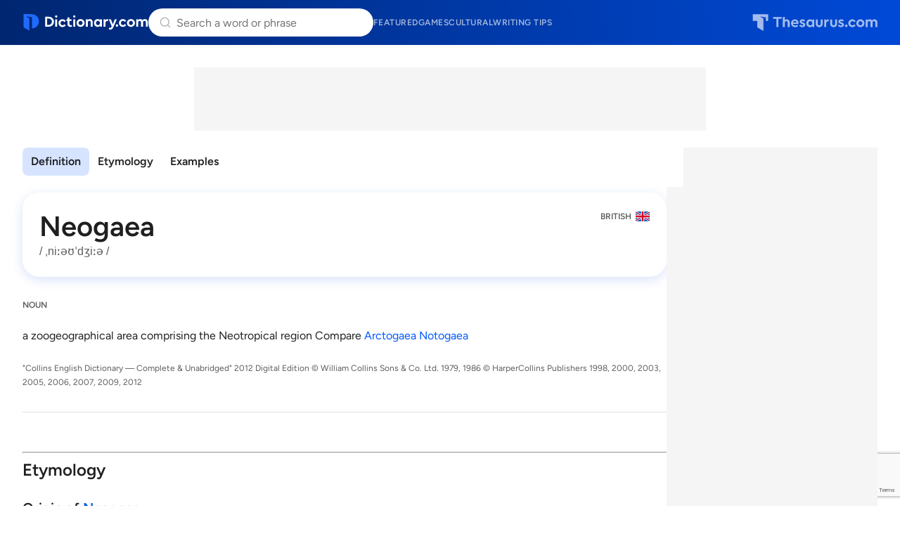

--- FILE ---
content_type: text/html; charset=utf-8
request_url: https://www.google.com/recaptcha/api2/anchor?ar=1&k=6Lf7JnQrAAAAAPHGrpyhBScGaodHXsKHUOnRDX5a&co=aHR0cHM6Ly93d3cuZGljdGlvbmFyeS5jb206NDQz&hl=en&v=PoyoqOPhxBO7pBk68S4YbpHZ&size=invisible&anchor-ms=20000&execute-ms=30000&cb=bpp8xfn42utw
body_size: 48760
content:
<!DOCTYPE HTML><html dir="ltr" lang="en"><head><meta http-equiv="Content-Type" content="text/html; charset=UTF-8">
<meta http-equiv="X-UA-Compatible" content="IE=edge">
<title>reCAPTCHA</title>
<style type="text/css">
/* cyrillic-ext */
@font-face {
  font-family: 'Roboto';
  font-style: normal;
  font-weight: 400;
  font-stretch: 100%;
  src: url(//fonts.gstatic.com/s/roboto/v48/KFO7CnqEu92Fr1ME7kSn66aGLdTylUAMa3GUBHMdazTgWw.woff2) format('woff2');
  unicode-range: U+0460-052F, U+1C80-1C8A, U+20B4, U+2DE0-2DFF, U+A640-A69F, U+FE2E-FE2F;
}
/* cyrillic */
@font-face {
  font-family: 'Roboto';
  font-style: normal;
  font-weight: 400;
  font-stretch: 100%;
  src: url(//fonts.gstatic.com/s/roboto/v48/KFO7CnqEu92Fr1ME7kSn66aGLdTylUAMa3iUBHMdazTgWw.woff2) format('woff2');
  unicode-range: U+0301, U+0400-045F, U+0490-0491, U+04B0-04B1, U+2116;
}
/* greek-ext */
@font-face {
  font-family: 'Roboto';
  font-style: normal;
  font-weight: 400;
  font-stretch: 100%;
  src: url(//fonts.gstatic.com/s/roboto/v48/KFO7CnqEu92Fr1ME7kSn66aGLdTylUAMa3CUBHMdazTgWw.woff2) format('woff2');
  unicode-range: U+1F00-1FFF;
}
/* greek */
@font-face {
  font-family: 'Roboto';
  font-style: normal;
  font-weight: 400;
  font-stretch: 100%;
  src: url(//fonts.gstatic.com/s/roboto/v48/KFO7CnqEu92Fr1ME7kSn66aGLdTylUAMa3-UBHMdazTgWw.woff2) format('woff2');
  unicode-range: U+0370-0377, U+037A-037F, U+0384-038A, U+038C, U+038E-03A1, U+03A3-03FF;
}
/* math */
@font-face {
  font-family: 'Roboto';
  font-style: normal;
  font-weight: 400;
  font-stretch: 100%;
  src: url(//fonts.gstatic.com/s/roboto/v48/KFO7CnqEu92Fr1ME7kSn66aGLdTylUAMawCUBHMdazTgWw.woff2) format('woff2');
  unicode-range: U+0302-0303, U+0305, U+0307-0308, U+0310, U+0312, U+0315, U+031A, U+0326-0327, U+032C, U+032F-0330, U+0332-0333, U+0338, U+033A, U+0346, U+034D, U+0391-03A1, U+03A3-03A9, U+03B1-03C9, U+03D1, U+03D5-03D6, U+03F0-03F1, U+03F4-03F5, U+2016-2017, U+2034-2038, U+203C, U+2040, U+2043, U+2047, U+2050, U+2057, U+205F, U+2070-2071, U+2074-208E, U+2090-209C, U+20D0-20DC, U+20E1, U+20E5-20EF, U+2100-2112, U+2114-2115, U+2117-2121, U+2123-214F, U+2190, U+2192, U+2194-21AE, U+21B0-21E5, U+21F1-21F2, U+21F4-2211, U+2213-2214, U+2216-22FF, U+2308-230B, U+2310, U+2319, U+231C-2321, U+2336-237A, U+237C, U+2395, U+239B-23B7, U+23D0, U+23DC-23E1, U+2474-2475, U+25AF, U+25B3, U+25B7, U+25BD, U+25C1, U+25CA, U+25CC, U+25FB, U+266D-266F, U+27C0-27FF, U+2900-2AFF, U+2B0E-2B11, U+2B30-2B4C, U+2BFE, U+3030, U+FF5B, U+FF5D, U+1D400-1D7FF, U+1EE00-1EEFF;
}
/* symbols */
@font-face {
  font-family: 'Roboto';
  font-style: normal;
  font-weight: 400;
  font-stretch: 100%;
  src: url(//fonts.gstatic.com/s/roboto/v48/KFO7CnqEu92Fr1ME7kSn66aGLdTylUAMaxKUBHMdazTgWw.woff2) format('woff2');
  unicode-range: U+0001-000C, U+000E-001F, U+007F-009F, U+20DD-20E0, U+20E2-20E4, U+2150-218F, U+2190, U+2192, U+2194-2199, U+21AF, U+21E6-21F0, U+21F3, U+2218-2219, U+2299, U+22C4-22C6, U+2300-243F, U+2440-244A, U+2460-24FF, U+25A0-27BF, U+2800-28FF, U+2921-2922, U+2981, U+29BF, U+29EB, U+2B00-2BFF, U+4DC0-4DFF, U+FFF9-FFFB, U+10140-1018E, U+10190-1019C, U+101A0, U+101D0-101FD, U+102E0-102FB, U+10E60-10E7E, U+1D2C0-1D2D3, U+1D2E0-1D37F, U+1F000-1F0FF, U+1F100-1F1AD, U+1F1E6-1F1FF, U+1F30D-1F30F, U+1F315, U+1F31C, U+1F31E, U+1F320-1F32C, U+1F336, U+1F378, U+1F37D, U+1F382, U+1F393-1F39F, U+1F3A7-1F3A8, U+1F3AC-1F3AF, U+1F3C2, U+1F3C4-1F3C6, U+1F3CA-1F3CE, U+1F3D4-1F3E0, U+1F3ED, U+1F3F1-1F3F3, U+1F3F5-1F3F7, U+1F408, U+1F415, U+1F41F, U+1F426, U+1F43F, U+1F441-1F442, U+1F444, U+1F446-1F449, U+1F44C-1F44E, U+1F453, U+1F46A, U+1F47D, U+1F4A3, U+1F4B0, U+1F4B3, U+1F4B9, U+1F4BB, U+1F4BF, U+1F4C8-1F4CB, U+1F4D6, U+1F4DA, U+1F4DF, U+1F4E3-1F4E6, U+1F4EA-1F4ED, U+1F4F7, U+1F4F9-1F4FB, U+1F4FD-1F4FE, U+1F503, U+1F507-1F50B, U+1F50D, U+1F512-1F513, U+1F53E-1F54A, U+1F54F-1F5FA, U+1F610, U+1F650-1F67F, U+1F687, U+1F68D, U+1F691, U+1F694, U+1F698, U+1F6AD, U+1F6B2, U+1F6B9-1F6BA, U+1F6BC, U+1F6C6-1F6CF, U+1F6D3-1F6D7, U+1F6E0-1F6EA, U+1F6F0-1F6F3, U+1F6F7-1F6FC, U+1F700-1F7FF, U+1F800-1F80B, U+1F810-1F847, U+1F850-1F859, U+1F860-1F887, U+1F890-1F8AD, U+1F8B0-1F8BB, U+1F8C0-1F8C1, U+1F900-1F90B, U+1F93B, U+1F946, U+1F984, U+1F996, U+1F9E9, U+1FA00-1FA6F, U+1FA70-1FA7C, U+1FA80-1FA89, U+1FA8F-1FAC6, U+1FACE-1FADC, U+1FADF-1FAE9, U+1FAF0-1FAF8, U+1FB00-1FBFF;
}
/* vietnamese */
@font-face {
  font-family: 'Roboto';
  font-style: normal;
  font-weight: 400;
  font-stretch: 100%;
  src: url(//fonts.gstatic.com/s/roboto/v48/KFO7CnqEu92Fr1ME7kSn66aGLdTylUAMa3OUBHMdazTgWw.woff2) format('woff2');
  unicode-range: U+0102-0103, U+0110-0111, U+0128-0129, U+0168-0169, U+01A0-01A1, U+01AF-01B0, U+0300-0301, U+0303-0304, U+0308-0309, U+0323, U+0329, U+1EA0-1EF9, U+20AB;
}
/* latin-ext */
@font-face {
  font-family: 'Roboto';
  font-style: normal;
  font-weight: 400;
  font-stretch: 100%;
  src: url(//fonts.gstatic.com/s/roboto/v48/KFO7CnqEu92Fr1ME7kSn66aGLdTylUAMa3KUBHMdazTgWw.woff2) format('woff2');
  unicode-range: U+0100-02BA, U+02BD-02C5, U+02C7-02CC, U+02CE-02D7, U+02DD-02FF, U+0304, U+0308, U+0329, U+1D00-1DBF, U+1E00-1E9F, U+1EF2-1EFF, U+2020, U+20A0-20AB, U+20AD-20C0, U+2113, U+2C60-2C7F, U+A720-A7FF;
}
/* latin */
@font-face {
  font-family: 'Roboto';
  font-style: normal;
  font-weight: 400;
  font-stretch: 100%;
  src: url(//fonts.gstatic.com/s/roboto/v48/KFO7CnqEu92Fr1ME7kSn66aGLdTylUAMa3yUBHMdazQ.woff2) format('woff2');
  unicode-range: U+0000-00FF, U+0131, U+0152-0153, U+02BB-02BC, U+02C6, U+02DA, U+02DC, U+0304, U+0308, U+0329, U+2000-206F, U+20AC, U+2122, U+2191, U+2193, U+2212, U+2215, U+FEFF, U+FFFD;
}
/* cyrillic-ext */
@font-face {
  font-family: 'Roboto';
  font-style: normal;
  font-weight: 500;
  font-stretch: 100%;
  src: url(//fonts.gstatic.com/s/roboto/v48/KFO7CnqEu92Fr1ME7kSn66aGLdTylUAMa3GUBHMdazTgWw.woff2) format('woff2');
  unicode-range: U+0460-052F, U+1C80-1C8A, U+20B4, U+2DE0-2DFF, U+A640-A69F, U+FE2E-FE2F;
}
/* cyrillic */
@font-face {
  font-family: 'Roboto';
  font-style: normal;
  font-weight: 500;
  font-stretch: 100%;
  src: url(//fonts.gstatic.com/s/roboto/v48/KFO7CnqEu92Fr1ME7kSn66aGLdTylUAMa3iUBHMdazTgWw.woff2) format('woff2');
  unicode-range: U+0301, U+0400-045F, U+0490-0491, U+04B0-04B1, U+2116;
}
/* greek-ext */
@font-face {
  font-family: 'Roboto';
  font-style: normal;
  font-weight: 500;
  font-stretch: 100%;
  src: url(//fonts.gstatic.com/s/roboto/v48/KFO7CnqEu92Fr1ME7kSn66aGLdTylUAMa3CUBHMdazTgWw.woff2) format('woff2');
  unicode-range: U+1F00-1FFF;
}
/* greek */
@font-face {
  font-family: 'Roboto';
  font-style: normal;
  font-weight: 500;
  font-stretch: 100%;
  src: url(//fonts.gstatic.com/s/roboto/v48/KFO7CnqEu92Fr1ME7kSn66aGLdTylUAMa3-UBHMdazTgWw.woff2) format('woff2');
  unicode-range: U+0370-0377, U+037A-037F, U+0384-038A, U+038C, U+038E-03A1, U+03A3-03FF;
}
/* math */
@font-face {
  font-family: 'Roboto';
  font-style: normal;
  font-weight: 500;
  font-stretch: 100%;
  src: url(//fonts.gstatic.com/s/roboto/v48/KFO7CnqEu92Fr1ME7kSn66aGLdTylUAMawCUBHMdazTgWw.woff2) format('woff2');
  unicode-range: U+0302-0303, U+0305, U+0307-0308, U+0310, U+0312, U+0315, U+031A, U+0326-0327, U+032C, U+032F-0330, U+0332-0333, U+0338, U+033A, U+0346, U+034D, U+0391-03A1, U+03A3-03A9, U+03B1-03C9, U+03D1, U+03D5-03D6, U+03F0-03F1, U+03F4-03F5, U+2016-2017, U+2034-2038, U+203C, U+2040, U+2043, U+2047, U+2050, U+2057, U+205F, U+2070-2071, U+2074-208E, U+2090-209C, U+20D0-20DC, U+20E1, U+20E5-20EF, U+2100-2112, U+2114-2115, U+2117-2121, U+2123-214F, U+2190, U+2192, U+2194-21AE, U+21B0-21E5, U+21F1-21F2, U+21F4-2211, U+2213-2214, U+2216-22FF, U+2308-230B, U+2310, U+2319, U+231C-2321, U+2336-237A, U+237C, U+2395, U+239B-23B7, U+23D0, U+23DC-23E1, U+2474-2475, U+25AF, U+25B3, U+25B7, U+25BD, U+25C1, U+25CA, U+25CC, U+25FB, U+266D-266F, U+27C0-27FF, U+2900-2AFF, U+2B0E-2B11, U+2B30-2B4C, U+2BFE, U+3030, U+FF5B, U+FF5D, U+1D400-1D7FF, U+1EE00-1EEFF;
}
/* symbols */
@font-face {
  font-family: 'Roboto';
  font-style: normal;
  font-weight: 500;
  font-stretch: 100%;
  src: url(//fonts.gstatic.com/s/roboto/v48/KFO7CnqEu92Fr1ME7kSn66aGLdTylUAMaxKUBHMdazTgWw.woff2) format('woff2');
  unicode-range: U+0001-000C, U+000E-001F, U+007F-009F, U+20DD-20E0, U+20E2-20E4, U+2150-218F, U+2190, U+2192, U+2194-2199, U+21AF, U+21E6-21F0, U+21F3, U+2218-2219, U+2299, U+22C4-22C6, U+2300-243F, U+2440-244A, U+2460-24FF, U+25A0-27BF, U+2800-28FF, U+2921-2922, U+2981, U+29BF, U+29EB, U+2B00-2BFF, U+4DC0-4DFF, U+FFF9-FFFB, U+10140-1018E, U+10190-1019C, U+101A0, U+101D0-101FD, U+102E0-102FB, U+10E60-10E7E, U+1D2C0-1D2D3, U+1D2E0-1D37F, U+1F000-1F0FF, U+1F100-1F1AD, U+1F1E6-1F1FF, U+1F30D-1F30F, U+1F315, U+1F31C, U+1F31E, U+1F320-1F32C, U+1F336, U+1F378, U+1F37D, U+1F382, U+1F393-1F39F, U+1F3A7-1F3A8, U+1F3AC-1F3AF, U+1F3C2, U+1F3C4-1F3C6, U+1F3CA-1F3CE, U+1F3D4-1F3E0, U+1F3ED, U+1F3F1-1F3F3, U+1F3F5-1F3F7, U+1F408, U+1F415, U+1F41F, U+1F426, U+1F43F, U+1F441-1F442, U+1F444, U+1F446-1F449, U+1F44C-1F44E, U+1F453, U+1F46A, U+1F47D, U+1F4A3, U+1F4B0, U+1F4B3, U+1F4B9, U+1F4BB, U+1F4BF, U+1F4C8-1F4CB, U+1F4D6, U+1F4DA, U+1F4DF, U+1F4E3-1F4E6, U+1F4EA-1F4ED, U+1F4F7, U+1F4F9-1F4FB, U+1F4FD-1F4FE, U+1F503, U+1F507-1F50B, U+1F50D, U+1F512-1F513, U+1F53E-1F54A, U+1F54F-1F5FA, U+1F610, U+1F650-1F67F, U+1F687, U+1F68D, U+1F691, U+1F694, U+1F698, U+1F6AD, U+1F6B2, U+1F6B9-1F6BA, U+1F6BC, U+1F6C6-1F6CF, U+1F6D3-1F6D7, U+1F6E0-1F6EA, U+1F6F0-1F6F3, U+1F6F7-1F6FC, U+1F700-1F7FF, U+1F800-1F80B, U+1F810-1F847, U+1F850-1F859, U+1F860-1F887, U+1F890-1F8AD, U+1F8B0-1F8BB, U+1F8C0-1F8C1, U+1F900-1F90B, U+1F93B, U+1F946, U+1F984, U+1F996, U+1F9E9, U+1FA00-1FA6F, U+1FA70-1FA7C, U+1FA80-1FA89, U+1FA8F-1FAC6, U+1FACE-1FADC, U+1FADF-1FAE9, U+1FAF0-1FAF8, U+1FB00-1FBFF;
}
/* vietnamese */
@font-face {
  font-family: 'Roboto';
  font-style: normal;
  font-weight: 500;
  font-stretch: 100%;
  src: url(//fonts.gstatic.com/s/roboto/v48/KFO7CnqEu92Fr1ME7kSn66aGLdTylUAMa3OUBHMdazTgWw.woff2) format('woff2');
  unicode-range: U+0102-0103, U+0110-0111, U+0128-0129, U+0168-0169, U+01A0-01A1, U+01AF-01B0, U+0300-0301, U+0303-0304, U+0308-0309, U+0323, U+0329, U+1EA0-1EF9, U+20AB;
}
/* latin-ext */
@font-face {
  font-family: 'Roboto';
  font-style: normal;
  font-weight: 500;
  font-stretch: 100%;
  src: url(//fonts.gstatic.com/s/roboto/v48/KFO7CnqEu92Fr1ME7kSn66aGLdTylUAMa3KUBHMdazTgWw.woff2) format('woff2');
  unicode-range: U+0100-02BA, U+02BD-02C5, U+02C7-02CC, U+02CE-02D7, U+02DD-02FF, U+0304, U+0308, U+0329, U+1D00-1DBF, U+1E00-1E9F, U+1EF2-1EFF, U+2020, U+20A0-20AB, U+20AD-20C0, U+2113, U+2C60-2C7F, U+A720-A7FF;
}
/* latin */
@font-face {
  font-family: 'Roboto';
  font-style: normal;
  font-weight: 500;
  font-stretch: 100%;
  src: url(//fonts.gstatic.com/s/roboto/v48/KFO7CnqEu92Fr1ME7kSn66aGLdTylUAMa3yUBHMdazQ.woff2) format('woff2');
  unicode-range: U+0000-00FF, U+0131, U+0152-0153, U+02BB-02BC, U+02C6, U+02DA, U+02DC, U+0304, U+0308, U+0329, U+2000-206F, U+20AC, U+2122, U+2191, U+2193, U+2212, U+2215, U+FEFF, U+FFFD;
}
/* cyrillic-ext */
@font-face {
  font-family: 'Roboto';
  font-style: normal;
  font-weight: 900;
  font-stretch: 100%;
  src: url(//fonts.gstatic.com/s/roboto/v48/KFO7CnqEu92Fr1ME7kSn66aGLdTylUAMa3GUBHMdazTgWw.woff2) format('woff2');
  unicode-range: U+0460-052F, U+1C80-1C8A, U+20B4, U+2DE0-2DFF, U+A640-A69F, U+FE2E-FE2F;
}
/* cyrillic */
@font-face {
  font-family: 'Roboto';
  font-style: normal;
  font-weight: 900;
  font-stretch: 100%;
  src: url(//fonts.gstatic.com/s/roboto/v48/KFO7CnqEu92Fr1ME7kSn66aGLdTylUAMa3iUBHMdazTgWw.woff2) format('woff2');
  unicode-range: U+0301, U+0400-045F, U+0490-0491, U+04B0-04B1, U+2116;
}
/* greek-ext */
@font-face {
  font-family: 'Roboto';
  font-style: normal;
  font-weight: 900;
  font-stretch: 100%;
  src: url(//fonts.gstatic.com/s/roboto/v48/KFO7CnqEu92Fr1ME7kSn66aGLdTylUAMa3CUBHMdazTgWw.woff2) format('woff2');
  unicode-range: U+1F00-1FFF;
}
/* greek */
@font-face {
  font-family: 'Roboto';
  font-style: normal;
  font-weight: 900;
  font-stretch: 100%;
  src: url(//fonts.gstatic.com/s/roboto/v48/KFO7CnqEu92Fr1ME7kSn66aGLdTylUAMa3-UBHMdazTgWw.woff2) format('woff2');
  unicode-range: U+0370-0377, U+037A-037F, U+0384-038A, U+038C, U+038E-03A1, U+03A3-03FF;
}
/* math */
@font-face {
  font-family: 'Roboto';
  font-style: normal;
  font-weight: 900;
  font-stretch: 100%;
  src: url(//fonts.gstatic.com/s/roboto/v48/KFO7CnqEu92Fr1ME7kSn66aGLdTylUAMawCUBHMdazTgWw.woff2) format('woff2');
  unicode-range: U+0302-0303, U+0305, U+0307-0308, U+0310, U+0312, U+0315, U+031A, U+0326-0327, U+032C, U+032F-0330, U+0332-0333, U+0338, U+033A, U+0346, U+034D, U+0391-03A1, U+03A3-03A9, U+03B1-03C9, U+03D1, U+03D5-03D6, U+03F0-03F1, U+03F4-03F5, U+2016-2017, U+2034-2038, U+203C, U+2040, U+2043, U+2047, U+2050, U+2057, U+205F, U+2070-2071, U+2074-208E, U+2090-209C, U+20D0-20DC, U+20E1, U+20E5-20EF, U+2100-2112, U+2114-2115, U+2117-2121, U+2123-214F, U+2190, U+2192, U+2194-21AE, U+21B0-21E5, U+21F1-21F2, U+21F4-2211, U+2213-2214, U+2216-22FF, U+2308-230B, U+2310, U+2319, U+231C-2321, U+2336-237A, U+237C, U+2395, U+239B-23B7, U+23D0, U+23DC-23E1, U+2474-2475, U+25AF, U+25B3, U+25B7, U+25BD, U+25C1, U+25CA, U+25CC, U+25FB, U+266D-266F, U+27C0-27FF, U+2900-2AFF, U+2B0E-2B11, U+2B30-2B4C, U+2BFE, U+3030, U+FF5B, U+FF5D, U+1D400-1D7FF, U+1EE00-1EEFF;
}
/* symbols */
@font-face {
  font-family: 'Roboto';
  font-style: normal;
  font-weight: 900;
  font-stretch: 100%;
  src: url(//fonts.gstatic.com/s/roboto/v48/KFO7CnqEu92Fr1ME7kSn66aGLdTylUAMaxKUBHMdazTgWw.woff2) format('woff2');
  unicode-range: U+0001-000C, U+000E-001F, U+007F-009F, U+20DD-20E0, U+20E2-20E4, U+2150-218F, U+2190, U+2192, U+2194-2199, U+21AF, U+21E6-21F0, U+21F3, U+2218-2219, U+2299, U+22C4-22C6, U+2300-243F, U+2440-244A, U+2460-24FF, U+25A0-27BF, U+2800-28FF, U+2921-2922, U+2981, U+29BF, U+29EB, U+2B00-2BFF, U+4DC0-4DFF, U+FFF9-FFFB, U+10140-1018E, U+10190-1019C, U+101A0, U+101D0-101FD, U+102E0-102FB, U+10E60-10E7E, U+1D2C0-1D2D3, U+1D2E0-1D37F, U+1F000-1F0FF, U+1F100-1F1AD, U+1F1E6-1F1FF, U+1F30D-1F30F, U+1F315, U+1F31C, U+1F31E, U+1F320-1F32C, U+1F336, U+1F378, U+1F37D, U+1F382, U+1F393-1F39F, U+1F3A7-1F3A8, U+1F3AC-1F3AF, U+1F3C2, U+1F3C4-1F3C6, U+1F3CA-1F3CE, U+1F3D4-1F3E0, U+1F3ED, U+1F3F1-1F3F3, U+1F3F5-1F3F7, U+1F408, U+1F415, U+1F41F, U+1F426, U+1F43F, U+1F441-1F442, U+1F444, U+1F446-1F449, U+1F44C-1F44E, U+1F453, U+1F46A, U+1F47D, U+1F4A3, U+1F4B0, U+1F4B3, U+1F4B9, U+1F4BB, U+1F4BF, U+1F4C8-1F4CB, U+1F4D6, U+1F4DA, U+1F4DF, U+1F4E3-1F4E6, U+1F4EA-1F4ED, U+1F4F7, U+1F4F9-1F4FB, U+1F4FD-1F4FE, U+1F503, U+1F507-1F50B, U+1F50D, U+1F512-1F513, U+1F53E-1F54A, U+1F54F-1F5FA, U+1F610, U+1F650-1F67F, U+1F687, U+1F68D, U+1F691, U+1F694, U+1F698, U+1F6AD, U+1F6B2, U+1F6B9-1F6BA, U+1F6BC, U+1F6C6-1F6CF, U+1F6D3-1F6D7, U+1F6E0-1F6EA, U+1F6F0-1F6F3, U+1F6F7-1F6FC, U+1F700-1F7FF, U+1F800-1F80B, U+1F810-1F847, U+1F850-1F859, U+1F860-1F887, U+1F890-1F8AD, U+1F8B0-1F8BB, U+1F8C0-1F8C1, U+1F900-1F90B, U+1F93B, U+1F946, U+1F984, U+1F996, U+1F9E9, U+1FA00-1FA6F, U+1FA70-1FA7C, U+1FA80-1FA89, U+1FA8F-1FAC6, U+1FACE-1FADC, U+1FADF-1FAE9, U+1FAF0-1FAF8, U+1FB00-1FBFF;
}
/* vietnamese */
@font-face {
  font-family: 'Roboto';
  font-style: normal;
  font-weight: 900;
  font-stretch: 100%;
  src: url(//fonts.gstatic.com/s/roboto/v48/KFO7CnqEu92Fr1ME7kSn66aGLdTylUAMa3OUBHMdazTgWw.woff2) format('woff2');
  unicode-range: U+0102-0103, U+0110-0111, U+0128-0129, U+0168-0169, U+01A0-01A1, U+01AF-01B0, U+0300-0301, U+0303-0304, U+0308-0309, U+0323, U+0329, U+1EA0-1EF9, U+20AB;
}
/* latin-ext */
@font-face {
  font-family: 'Roboto';
  font-style: normal;
  font-weight: 900;
  font-stretch: 100%;
  src: url(//fonts.gstatic.com/s/roboto/v48/KFO7CnqEu92Fr1ME7kSn66aGLdTylUAMa3KUBHMdazTgWw.woff2) format('woff2');
  unicode-range: U+0100-02BA, U+02BD-02C5, U+02C7-02CC, U+02CE-02D7, U+02DD-02FF, U+0304, U+0308, U+0329, U+1D00-1DBF, U+1E00-1E9F, U+1EF2-1EFF, U+2020, U+20A0-20AB, U+20AD-20C0, U+2113, U+2C60-2C7F, U+A720-A7FF;
}
/* latin */
@font-face {
  font-family: 'Roboto';
  font-style: normal;
  font-weight: 900;
  font-stretch: 100%;
  src: url(//fonts.gstatic.com/s/roboto/v48/KFO7CnqEu92Fr1ME7kSn66aGLdTylUAMa3yUBHMdazQ.woff2) format('woff2');
  unicode-range: U+0000-00FF, U+0131, U+0152-0153, U+02BB-02BC, U+02C6, U+02DA, U+02DC, U+0304, U+0308, U+0329, U+2000-206F, U+20AC, U+2122, U+2191, U+2193, U+2212, U+2215, U+FEFF, U+FFFD;
}

</style>
<link rel="stylesheet" type="text/css" href="https://www.gstatic.com/recaptcha/releases/PoyoqOPhxBO7pBk68S4YbpHZ/styles__ltr.css">
<script nonce="cwdbLK6Ca8JHZcGrhpclAg" type="text/javascript">window['__recaptcha_api'] = 'https://www.google.com/recaptcha/api2/';</script>
<script type="text/javascript" src="https://www.gstatic.com/recaptcha/releases/PoyoqOPhxBO7pBk68S4YbpHZ/recaptcha__en.js" nonce="cwdbLK6Ca8JHZcGrhpclAg">
      
    </script></head>
<body><div id="rc-anchor-alert" class="rc-anchor-alert"></div>
<input type="hidden" id="recaptcha-token" value="[base64]">
<script type="text/javascript" nonce="cwdbLK6Ca8JHZcGrhpclAg">
      recaptcha.anchor.Main.init("[\x22ainput\x22,[\x22bgdata\x22,\x22\x22,\[base64]/[base64]/[base64]/bmV3IHJbeF0oY1swXSk6RT09Mj9uZXcgclt4XShjWzBdLGNbMV0pOkU9PTM/bmV3IHJbeF0oY1swXSxjWzFdLGNbMl0pOkU9PTQ/[base64]/[base64]/[base64]/[base64]/[base64]/[base64]/[base64]/[base64]\x22,\[base64]\x22,\[base64]/DqMK9wpXCkcOlOxLCvMKDw5TDpGYFwovCi2HDn8OKUcKHwrLCscKqZz/DuUPCucKyPcKcwrzCqGxCw6LCs8OYw7NrD8KDNV/CusKDb0N7w7rCvgZIS8OKwoFWW8Kkw6ZYwrItw5YSwpIdasKvw4PCuMKPwrrDu8KlME3DiFzDjUHCoj9RwqDCshM6acKtw6F6bcKeDT8pOARSBMOwwqLDmsK2w5zCj8KwWsOrFX0xEcKWeHs3wr/DnsOcw7/CgMOnw7w2w4pfJsOkwr3DjgnDt00Qw7F2w61RwqvChFUeAXprwp5Vw5XCkcKEZXkcaMO2w6YQBGBnwr9hw5U9CUk2wo/CpE/Dp3QQV8KGVQfCqsO1BXpiPmTDg8OKwqvCqSAUXsObw6rCtzF2G0nDqzfDm28rwrdpMsKRw7HCr8KLCQIYw5LCox7CpAN0wrYxw4LCul86fhctwobCgMK4F8KSEjfCt0TDjsKowpTDnH5LasKEdXzDrBTCqcO9wphaWD/[base64]/CqcKCQgrDvcOIwozCvS0pdMO+ZcOIw5Qzd8Onw5vCtB0Mw7rChsOOGj3DrRzCtMKdw5XDniLDiFUsZMKEKC7DvH7CqsOaw6UEfcKISRsmScKCw4fChyLDtsKcGMOUw6XDs8KfwosXZi/[base64]/DrcKywp3DlVXDsMOZw5nCnMOLw7MXGsO9BcOXPh5JHGAad8KQw6NFwrQswq43w6Qcw4FBwqouw5vDqMOwOSpgw4ZkSRfDu8OFQMKHw5LCmcKKCcOTIxHDtG7Cp8KSfyjCpsKgwpHCvcOlS8OOdMO8I8KuXEbCtcKDfCcDwpsIGMOiw5IuwrzCrMKVKh5xwrM4ecO/OsKEGXzDtljDlMKZE8KJe8OZbMKsdC5Sw6Agwq8ww6JWecOtw4HCmwfDl8Olw6vCp8KKwqHCvsKqw5PCmsOGw63DiE5ne3RIQsK/wogEWl3CnRLDiwDCs8OGGcKNw6IhZ8K/[base64]/CksO5IkxLw7Rqw6FWwp/DvnMTP00tN8Opw6xlQhLCm8KSdMKXAsOVw75hw6rCtg/DgEXDjwvDkcKNBcKkL3BDNmxcXcK1FcOnA8OTZWgTw6HChWvDq8O4f8KLwovCkcO0wql+ZMKCwoTDuQTCi8KUwr/CmxNvw5F8w7rCrsKjw57CuWHDszkAwrvCr8Kiw48Yw5/Dm2wUwqLCtyxBfMONNMO0w5VMw79owpTCkMOlGwtyw6tfw6/CgXPDgknDiXbDnX4Mw7R9KMKyWXjDnjgwfDgkfcKTw43CugA2w4rDrMOowo/[base64]/ClsOSwr3CvcK3OMOcTTfDt8OowobCjWFLwo1uVsKVw7B5TsObGnTDjHjClwQ+F8KaWXLDgMKwwpzCnBnDlAzCnsKFSUVGwpLCswLCi3LCuxZOAMKyWcOqLUjDkcKWwozDj8KARyDCtEcNVMOlO8OFwq58w5rCoMOwGcKVw5HCuQbClyrCkmIvUcK/VDAjwo/CmAcUFcO5wr7Cq2/Dsz8xwpB0wr5gFk7CsmvDgkHDpjnDll/DjR3CscOwwogzwrl1w7DCt0lrwohywr3Ctl/CpcK4w5DDgMONQcOPwrpFKkRtw6TCs8OiwoI8w7DCv8OMBHHDhlPDnVDCocKmcsOtw5E2w5RGwqEuw5paw6RIw6PDl8OxLsOjwoPDn8KSccKYccKmCcKgA8OSw7TCqV9Jw7lrwq0IwrnDoELDok3ChQLDplPDuA/[base64]/wqQMwr5Xw6/[base64]/CjMOyw7Ivwqlmw4TDhMO1bcKwR8KQDm3CnGHDtcOtYgMiG1Ncw6NIOWPDj8KSccKawoHDhAnCs8KrwpvDhcKNwqnDuQ7Cq8K3dnzDjMKcwqjDjMKcw7PDq8OfKxHCpl7DusOSw4vCnsOZWcK3woDDtEM3LRMBU8ORf1F6IsO3HsO8VEtpw4DDs8O9bsK/AUQ+w4LDv0MIwrMfI8K3w4DCh2Atw78GVsKrw53ChcOpw5TDiMK7CcKcFzoRDDXDksKsw7gywrNnVVEPw77DtlbDsMKbw73CjcK7worCqcOLw4oOYMKneh/CshrDuMOjw5t4OcKCfm7CtnPCmcOXw7jDucOeVWLChMOVDSjCoHcPf8OOwrDDg8KEw5oXMnBVblTClcKDw7shasO8BVvDo8KlaUTCoMOEw6AiasOYBsKKU8KgPMOVwoh+wo/CtiIKwqNdw5PDoxgAwozCvmo1wojDh1ViKMO9wph7w6XDkHjCkGsIwqDCr8ODw7TCn8KOw5xjAVcnRR7CqhZdCsKja3PCm8KbTyorY8Kew71FL34VX8OJw6rDszPDl8OtSMO9dsOyMcKgw69BZzw8ViQ2V1pnwqHDjmAjEX0Mw6Jyw54+w4DDiQ1sTz9sDG/CmsKNw6BzVXw0aMOCwobDjBfDm8OUNmTDgC14DmRKw73CjlcGwoMFOkHDosOkw4bCpy3CjhzDvjwCw6LDkMOHw5slw6h3YlDCq8O7w4nDk8OiacODB8Kfwq5sw5hnYwvCkcKiw4zCmHMMVSvDrcOVX8KWwqdTwo/CpGZ/PsOsHsKcZHXCoEJcEn7DhljDoMOzwr5HZsKufMKJw4BkP8KgPMO7w4nCn1LCo8ORw6wPTMOqYzcdOMONw4vCpsOtw7LCoERww4ZjwpLCi3YAayp/w4nCtBrDtGkLdAIMPAdew6HCjgN5E1EJasO5wrt/wrnCsMKJS8Kkw68bCsK3FcKfeUZww6nDujTDtMK6wr3DmHbDvQ/DlzEPOB4jeAgLVMKywppewpBZJmYOw7TCuyBAw7XCp3FpwohdPUbClBUUw4nCk8KBw5xDH3HDimvDscKjI8KowqjDmWM/P8KgwqbDgcKlC0R+wpfCssO+VsOPwqbDtX3Dj08Yc8K8wrbDisOsI8Kew5tPwoYiUnTDtcKzEQc/PRLClAfDoMKZw77DmsOowqDCmMKzSMK1wovCpRzChxTDrVQwwpLDtMKbesKzIsKQPWdewrYZwrd5fTfDn0pww47CknTCqlBHwrDDuzDDn0Jiw77DqlY6w5I0wq3DuSrCj2cow6TDiTl0Lm1tZmzDoxcePMO3fFvCn8OgZcOOwr5/FsKVwqjCrMOHw7DCkjjDnVRgEGEcEWd8wrvDvRkYZiLCpit4wojCqMKhwrRMGcK4wo7DkUcuGMKTHj3Cml/CsGgIwrHDgMKOMhZHw6jCjRHCjcOdMcKzw7kTwrczwoYaAcO7EcO6w7HDtcKcCw1ww67Dn8OYwqMJKMOiw6HCtSvCvsO0w5wPw5LDnsKYwoLCu8KCw7HCg8Ksw418wo/Dk8OPUTs6ZcKCw6TDjMOsw4hWCzs4w7wnWUPCvQ3DpsO9w77ClsKFCcKLTT3DmloLwr4kw6p5wonCgGfDscOZXG3DoXzDkMOjwpPDqAXCkWDCpMKyw7xdGFfCnFUewo59w6B8w5tiKsO+BxlZwqTDk8Kdw7rCuCPClh7CrW/CliTCnSB/[base64]/[base64]/DiMKIw5TDvj3ChcKgX8K2w6PDhsKxX8OMScOPbA7CosK6D2zChMKcGsKGNVXDrcO9NMOnw4ZJAsKhw5/CiipWwqg6YhdCwpTDtH/DvcKYwrLCgsKhLAA1w5DDkMOLwovCjGbCujN4wp9zD8OPWsOLwq/Cu8KawqPDjHnCi8O/bcKcO8KKwqzDsGhDSWhuVcKUUsKgB8Kjwo3ChsOUw6kuw4dvw7DChy9cwp7CsGDCkifCgU7Conx7w73DmcOSAsKZwoVMRBklwqvCucO7MQ/[base64]/Cs8O8w53DuFtVw6rDlsKgQ8Kfahh/aRfDvVssYcKIwonDiU52FHl+HyHCpEnDujxfwrAAE2TCvHzDi0NbHMOMw7XCmivDsMObRGhiw5t7YUd1w6TDmcOCw58jw5klw5NdwobDlR4Oen7CtkllTcOKHcKxwpHDhifDmRbCvT9ldsKSwr5RJjrCicKewr7Chi/Dk8O2w7PDjltRMTrDvxDDsMK3wqRZw47CqncxwrLDo2gaw4jDnBQjM8KHGMKIIcKCwpoLw7bDvMO0BHjDhx/DqjDCkknCrUHDmjvCjQfCqMKJO8KMP8K5I8KDWmvCuHxHw6/Cl1cyJGkPL0bDrzzCsznCjcK9S1xGwqZvwqh/w4DDoMOHXH0Kw67Ch8KjwrrDhsK3wr/DlsOlVV7CnhhPM8OKwpPCs0FWwqhXYzbCmAUywqXCiMKqT0rClcKFN8KDwofDsy9LFsOswr/DuiFiFcKJw686w4ITw4rDvzLCtDULTsKCw6N7w75lw4ouf8KwDxzDpsOow5xORsO2YsKINxjDrcKGLkIsw4JiwojDpMKuSHHCoMOrfsK2VsK7fcKqccK/D8KcwpjDkysAwrUiecOwFMKkw69Cw4tjfcO+GMK/e8O0HsKfw6IpO23CnXPDisOOwq/Dh8OAZcKbw5vDqsKow794McK0IsO4w7QRwrRuw5V1wqhwwq/Ds8O3w5vDi0Z/[base64]/[base64]/CucKrw5VbwqBVwrZufi/CoMO4wr3DgcO5w5bComPCnsKVw5dBZnUswph6w6A/[base64]/[base64]/ChcOiw6wmw6HDkMOAw7bDrsOeUjjDr8KEKMOyDMOaAmPDtgjDnsOCw7HCmMObw4s/wqDDl8O7w4XCsMO5UFZ7FMK5wqN5w5DDhVJEYF/Dn2YlasOAw63DmMOYw5w3ecKCEsOeccK+w4jCswVCDcOvw5DCtnvDosOQTAwpwr/CqzoeH8KoXkTCqsKhw69gwotXwrnDtRkJw4TCpcOnw6bDll5sw5XDpMKGHmxKwqrClsKsfMKiwo9ZUUZYw48MwrPCiFAqwoTDmQ9fRWHDsynCtHjCncKhFsKvwqkmXTfCkkPDswLCjj7DqUYhwotLwrsVw5zCjyPDkj/[base64]/wo0eYy/ChsKnOBF5Q2xhCzTDoxE3w4vDocO5ZMOSV8KAGgUWw4U+w5PDucOOwqd7TsOOwo9+eMOOw448w6cOPBcTw5fCjMKowp3Dp8KmcsOTw64RwoXDgsObwqttwqwUwqjDp34+chTDrMKjWcKDw6d4T8OfcsKWYz/[base64]/[base64]/CmEtuwonCnMKxwpjDpMOkwq/DhRLCsFzDlcOawoR0wrrDh8OFCEFJbsKdw4bClHPDjBjCkx7Cv8KVMBFBAlwOWFZHw78Kwpp0wqbCgcKTwpJQw4bDsGDCkXzDlRRsC8KSPCBII8KsAcKuwqvDlsKgfRl2wqPCvcK1wrdFw7LCt8KSTn/Dm8KgVwbDnkUjwqMtZsKGeERsw7skwooIwqvCrirCgSQtw7rDucKSwo14SMKXw47Dg8ODwp7CpELCpTcKSDvCvMK7fjkOw6ZTwo1swq7DvhlrZcK1FytCbwbCnMOWwrbDlGcTwrQCIBt/Pjs8w4JOVG8dw7p9wqsNYRsZwoXDrcKhw7fCtsKgwopoHsOPwqvCh8OEbhPDsmnChcOLAsOvX8OLw7DDuMKDWAB9f1LCl00vEsOjfMKTRH8BeG0TwpJQw7/Ch8KaQSQ1N8K5w7vDn8OYCsKiwoDDjsKvFUfDrmFaw4ksI0low6BSw4HDusK/IcK1SCsLb8KAw5Q4ZkITeVzDk8Ocw59BwpPDl0LDiRtFdHh/wqRdwq/DqsKgwowzwpfClDHCoMOgd8Omw7rDj8KtBBbDuUbDucOrwqgYMg0Xw4QzwqBxw6/[base64]/Pk/DmcK0QUDCtcK4MMKdFTXCuwvCq8OUw7TCr8K2FWRXw7VHw5FBZ0NAFcOwCMKWwovCvsOgd0nDssOKwpQlwr0xw6B3wrbCm8KkTMO5w6rDgU/DgUnCscKeOMKiIRQ6w6rDn8KRwpDCihlKw4TCv8K7w4gWEMOJOcObOsODdzJyDcOnw6DCilkMT8OYcl9uAxfDiVjDncKROk13w63DnnJWwpZGHnDDnz5ow4rDpS7CugsbeEwWw4HCj0BnWMOUwpciwq/DjXstw5jCgypQZMOWU8KIR8OjC8OBWUfDlDVbw4fClhLDugdTWMKPwowBwr3Do8OxZcKPHVLDr8K3ZsOmf8O5w73DjsKjaQtXSsKqw77Ch37ChmUHwpw3b8KywqjCgsOVN1ErTMOdw6XDkHMzUsKywrnCpGbDsMO4w7JHfndvwr/Dl3vCqsOLwqcuwo7DncOlwrLDgUVdd2vCksKOdcKbwpvCrMO8wr42w43Dt8KGMWzDrcKNUzbCosK5KATClAXCv8O4fhPCsDzCn8K3w4N7HcOUQMKFcMKeAxnDp8OHR8O4OcOaRsKgwrvCksKIcC5bwpXCvMO/[base64]/Cr8KsTcO+csKMwqXDmsO0wrrDiMOqBSZgw6VIwr1DNsOYJcO5YsOKw6VBNcKrXmTCo1LDlcO8wr8RcHvCpCLCtsKbTMOeScOYC8O7w7l3EMKxSR4XRQ/DgGXDnMKnw5N8SX3DjzhrXRlkTDEmNcO4woHDr8O0XsOMVEswGWbCqMOjScO+A8KfwpwxWMOwwrFgG8K7wpITMAdQDl0sT08cYMOENWnCkUDCkgoRw6kBwp/Ck8O6SE02w4JfVMK2wqjCp8KZw7DCgMOxw7nDkMOTLsKqwqkowrHCg2bDocOQTsO4X8OrUCPDhWFPw78OVsOzwrXDqm1xwqFcYMOjFQTDl8Obw4YJwo3DkmAIw4bChVNYw67Ctz4twqk3w6IxPmvDkcOSe8OAwpMlwpfCg8O/[base64]/CqsOwwrF6w77DmRoRwoMFw4DDph3Dpn7DuMKJw4vDujjDtsKLwp3CsMOPwq4/w6rDpiNjTUBmwptOZcKCO8K4L8Ozw6ImVjfDuSDDhknDgsOWD0HDr8OnwqDCuX9Fw6XCi8O0RXbCmlRWHcKQTSnDp2UZNW9fE8OBLxs5XHvDtEnDtkHDjsKMw6LCqMOObsOdc1/DsMK0XGR9MMK/w7ZYNhrDvXptAMKWw6DCjMO+R8OVwoTDqF7DucOuwqI8worDpjbDp8Osw4ROwpcLwprDicKRFcKNw6JRwoLDvnbDljdIw4nDoQPCnm3DjsODEsOSRsO1A2xKwo9Kwo4Ww4zCrwkFXRZ7woBlMcOrI2AfwrnCpG4bFw7Cs8OgM8OUwpRZw6/[base64]/[base64]/ChjjDksOSwp7DuC/ClG3Ch8OowqjCosKED8O3w7hTcDZdeHPCuQPCvE5wwpDDlMOASF8gCsKFw5bCoxjClHN0wrbDqEVFXMKlNVnDmiXCv8K2D8OieGrDj8O5KsKtL8KNwoPDmh41Wl/[base64]/Doytxw43Cj1zDnDRYw7nDgA3Ci1I8w4vCvG/Cg8O8N8O4YcK2wrXDjhLCtMOIecKOVGpEwrfDsmDCiMKpwrTDlsOfPsOmwqfDmlFoPcKcw4HDnMKhXcOEw7nCo8OOIsKPwq1ywqJ5aWg4XMONEMKBwrBdwroQwrBLTm1+BmPDtR/Dp8Kjwqcww7FRwoPDpXF9fHTCkH4sMcOQNGhqXMKKIMKLwrjCvsKyw5DDs2gAZsO5wo/DqcOhRwjCtDgRwpjDosOwBsKUC0w/w5DDlhEkRgg8w6lrwrkPMMKcI8KEBBzDtMK+fnTDh8KHXWjDl8O6PBx5IDckXMKEwrQcMUQtwpNYVF3CkFY/dxdBeXlVVQHDrsO+woXCnsOtNsORGW/[base64]/[base64]/ChD/DvMK+PsO6KnwKw6bCosOswr7DqMOFwqbDu8OmwqDDnMOcwoHCl3TClUgSw4Ixwo/[base64]/DkMKyw4bChMKnchfDkgDCj8Ogw4E7wrLDtMO7wqFXwoAPDH/Dv0TCt1vCo8OwA8K1w5oLEQ3DjsOtw75IPR3Cn8OXw5bDhh7DgMOzw4DDrMKAfGQrDMKMAj7CtsOYw5IhKcKTw7oVwqtYw5bCssOBHUfCucKbagYzRMOfw4h0exdJNVrChXHDpGlOwqYswrwxC1YCTsOYwo1/UwPCvA/Cr0BWw4kUfyzCl8OxCEvDv8O/VlzCtMKmwqtVF1B/VRkDLT/CgMOMw47Cu1vCrsO9V8OcwoQUwpMtF8O/[base64]/CrcOwcgUDwooOwpjCvwLDi28LwrtGXcO+AjpTw63DinTCvRxyfUnCuzBgUsKwFMO0wp7Cn29IwqlSZcObw7DDkcKbJsKqwrTDssKpw7Vhw6MAYcKSwo3DgMKFISdvX8O/TcOmLMOlwrN2WVUBwpYlwooTcSQgOivDtWY9DsKeNS8JYFp/[base64]/CgcKfbMOjfcKeLH8gRn7DkcOnEsOKw4bDnHLDp3kHJEfDuDZOaH4SwpLDixfDt0LDiGHCncK/[base64]/CtsOSBsKNwp/[base64]/[base64]/[base64]/N8OJw6PCkMKMRlLDs2M+XwXCll3DtMO4wqjDrF3DjsKHwrPCkkrCjzzDpH0GacOROU8VHkXDhwFbdnMDwpfChMO0EX95dCHCpMOdwoAxXgEvRAvCmsObwp/DtMKPw7zCrQTDlsOew4TDhXwowq7Dp8OIwqPCucK2DXXDqsKawqBXwrwkwoLCi8Kmw5R9w6EvKz1gScONOAfCtT3Co8OlScOoGcKcw7jDvsOeA8OBw5ITBcORGWDClyY5w6I/WMOqcsKlckUzwr4TfMKMGXbDqMKlHBLDucKPF8OxcWjCmgJAOBfDgirCrmcbJsO2YTpgwobDt1HDrsOiwq8Dw6VewozDhMOkw6NUbkDDisOmwobDqV3DrMKDfcKtw7bDtgDCuEXDk8Oww7PDgjlqMcO7OnTDpwXCrcOEw7TCpUkIf3bDl03DmMO8VcK/w77Du3nDvzDDhl9gw5vCu8KtCXbCrhUBTjLDrMOmUMKOKHnDpD/[base64]/OMO5wrd/w67ClD3Dv01kaVtfw6nChsK4PcKpesO7UMKPw6PCqXDCvVLCucKnZ1ZQX03Cp1B8L8KPJB9OJ8KMF8KvYUQHARNeUMK/w7MLw4Fpw5XCncKyI8O3wqQdw4rDqFB7w7twQsKywqYjamEzwpkfSMO+wqReMsKVw6TDq8Ogw5U6wowXwq17WVY6N8OcwqsnG8Ktwp7DvsKdw7lRP8KpFBQXwoU2Q8K5w5XDiS8zwprDqWMMwpggwrXDnsOCwpLClsK/w5fDpl4zwojCgjxxNAHClMKxw7obEkUrO2nCiV3Cg2JnwpNMwrvDkHYowprCsBHDt3rCjcKnQwfDpjjDtRY+UUvCrMKrelNEw6fDmVfDhRLDsAlnw4PDjsOBwq/[base64]/Dj8OJT8OKR8KfLMK3wrfDgxvCnj3DnV5Hd1tyA8OrdyrCsRXDjVzDhsKFNMORLMO/wpgUVk3DrsOCwpvDlMKIHMKdwoB4w7DChEjCnQpxDFJbw6vDt8KAw7jDmcKcwoYLwoIyCMKXAQXCsMKfw4wPwoXCrELChl49w63DnUpFYMKcw5fCrENUwpY7MMKhw79hLCFXcAZmTMOgfGMebMOxwrgsc24nw69twrTDosKOa8O2wp7DrS/DsMKjPsKbw7c9M8KFw6x/wrc2JsOibsO6ElHCom3CiQbDl8KaO8OLw6JYJ8Opw6kzZcOZBcOrGyrDsMOKIS7CoS7CtsK6ZijCmgJtwokfwoDCpsOXOSTDm8Ktw550w6TCvC7DmxrDm8O5PiNgDsKJdMKbw7DDv8OQfcK3RxhCX3k4wrPCh1TCr8Odw6/Cq8OPX8KEIyrCnURcwpLCl8KcwpnCm8KvCxbCrVk3w47CiMKYw6EodT/Chx8Hw6x6wpvDoSZnHcOfTgjCq8Kvwq1VTiJDQ8KSwpYSw7HCicOawrg7wr/DviQvwrVfN8O7XMOPwpVRw43Dq8KMwpnCmXNBJhXDuVB1EMOtw7TDuDoCIcO+McKcwrLCnkN2aBnCjMKZPirCphwRdMKew43DrsK2VmLDq0vCnsKkFcOTDWPDtsOGLcOpwrDDoxZqw6nCoMOsSMKlTcOuwrrClARTSx3DqB/Cix51w6klw7LCv8K3JsK1OMKFw4VKeUxXwqfCucO5w7PCvcOrwrYVFh0CJsOzMsK8wrVMLBZfwpwkw7bDhMO6wo0AwpLDu1RowrDDvhgmwpLDqcKUNGDDvcKtwr5nw6TCoinCsFbDhsOHw5xHwojDkn3DncO0wosOUMOWCE/Dm8KUw4Z5IcKGZcKfwoBdwrIsIcOowrNEw5UqDRbCihodwrx2eDPDnTdwJCTCjAzChFAIwqc9w6XDpR1MeMO/dcKVOSPDocOLwpDChVZ5woHDlMOtXsOQJcKfcEgkwrDDpcKKHMKjwrk5wq8VwofDnQXDvFETanEic8OZwqAhG8Ouwq/[base64]/DnxFDwq12wpNCw6fDjjE7wp/CpF1zwqTDuRjCpxfCnQbDlMKNw5kpw4jDrMKUCj7Ci1jDuRdqInnDrMOfwpnCssOcF8KGw7sfwrTDg3oLw4LCuV9zRcKJw4vCoMKJGMOewrIjwoHDnMOLRsKAwr3CjhrCtcO3PVZuDDtzw43CjTnCqcKvwqJYw6TCjMKtwp/[base64]/[base64]/DgSvCnz/Ck03Cg8KLw5vCkxLDlMOSwonClMOJL0wYw4JAw5J5McO2SQTDpsKgWg/[base64]/CMK6SsKywpHDuQUKwrECTn3Dv8K/YcKTMMO7wrUdw5HCicO9IzZnf8KUB8OFe8KoDit/LMK9w5nCgDbDrMOzw6hNP8KjZgM8UcKVw4/CgMOtEcOlw5c/VMOVw4gPIxLDsUfDhcOfw4hhWsK3w580EiNywqojL8OVGsOrw6wKXcK4FRYBwp/Cr8Ksw6Rzw5DDr8KUAFHCk33CtGUxFcKRw7sPwqDCtBcQWX8tG2gkwrsqDW9rGcORF1YSElDClsKZcMKNwpLDvMKAw4rDnC08N8Ksw4fDhU5dB8OywoBUNSnDkx9ETB4vw73DvcOdwrLDshXDnSxFJsK4Xm8Uwp/DtUVkwqvCpRXCrXEzwovCrik2PDvDuD1JwqLDjW/CtMKnwoR8ccKVwotnPiXDp2DDkkBDDcKXw5UpAMOBCAtKAhtQNzvDkUZFPMOxM8O3wp4NKVoJwrI/woTCmkpfTMOgUsKzcBPDsTZEWsKOwojCgcKkIcKIw49Zw6TCsDo2fwgyE8OLYH7CpcOFwolYA8O1w7g5NEAVw6bDk8OSw6bDicK2GMKOw6oJWcObwrrDrCXDvMKYSMK7w5Alw7zDiD0VQhjCisK7HUlsBsOzAjtuKBDDpAzDjsOew5rDsyY5FQYaaQ/CkcOFesKOZRkMwpATCMO9wqpoTsOfRMOdwpQTR1xnwrDCg8OxainDnsKgw79Ow4TDkcK/[base64]/DujDDpsOvSTbDqcOwGHY3CcKpOA8fe8OlHj7CvcKWw4kTw7DDksK1wqEBwqEhwo3Cu0bDjmPDtMOdFcKEMDvCtMK/[base64]/Dp8ODwroIKsO+HQprAMKPYiAMbQ1fK8KBTk3DgwvDnCEoE0bCrzUAw6kiw5Mdw6rDrMK7w7LCpsKdesK8HmDDt2nDnjYGBcK+c8KLQxMQw4TCoQ4cYcKMw79Mwp4KwrNiwp4Ww5HDh8OgcsKNUcOkK0ISwrVqw6Efw6PCmlYvRHPDsHt2YH1Pw6N/HRIqw5YkcgbCtMKtNwYcORAsw4TCtzdkXsKQw4Ymw4HCtMOZMxNZw6TCiyF7w59lRQ/CnhVfAsOjw5d0w4rCjsKRUsKkT37DhVldw6rCq8KJZnd7w63Cp3AFw6DDilnDpcK2wqEMY8KtwptBTcOCLRfDoRFEwp9Cw5lNwq3CgBbDgcKzO0nDjWnDnibDtnTCiVx0w6EIU3LDvFLCgAlSIMKiw4rCq8OcKx/CuXl6wqvCjsOhwptSKmrCrMKrRMKWOcOswq9VJxHCqsOzWB/Dp8O3FlRBbsKtw5jChEnClsKMw4/[base64]/woJiwpLDmcKaw7XCqw5Dw6zCm8OtPsKcw43DusKLw44aFzE3JsKISsOHJlAowoY+UMOswoHDskw8WCnDhMK/woRIacKjQnXCtsKnAkhcwopZw77DlmLCrF9uCDTCh8O9CcKAwoZbT05bRl0gTcOxwrlGOcOVNcK6RjJhw6/[base64]/wrEww541w5EMbsOkBMOWwoHDpMKsfivClnfDrcOLw5jCs1DCi8KywqhLwot8w7w5wqtpLsOsUXHDlcO4dR9/[base64]/w6fDvcO0w6oBwpMpw7nCr2Uzw6FQw6tbfsKpwprDiMO/csKewrXClzHCncO5wojCisKbbHPCscOlw6QZw5Row68pw4Q3w6DDqVfDh8KFw4HDosKSw6/DncKHw4lJwqDDri/[base64]/CjcKSwrBkwr4Pw4zCqMO4w5Q1UcKqEMO8QsKYw6XDpmYiamEFw47DvQ5zwrnCusOiwps/[base64]/CoEHCsDDDrcOZw6LCocOBXl7DkArCjwdywrEgw7hDcCgFwq3DqcKhPWtQVsOlw7d9GEM7w553ITHCk3ZMXMO7wqd0wr9XCcOIcMKUajFuw4/[base64]/[base64]/DkMOfGxzDocKqwqtAWsOtUcKiwpjDiUDDhSYWwqHDj3x2w51jCMKIwo0xOcKVdsOoLUk/w4RNRcOjSMKoKcKtWsKeZMKjaRdRwqNTwpzCj8Okw7XCg8OmFcOgEsKARsKzw6bDogM2TsOwLMKySMKuwowHwqvDoHnDm3BHw5lCfy3DpmhefHrCncKcw6Yhwq8EAsOJQMKFw6jDs8K+Bk7DgMOzXsK1fDAYF8ONX39lBcOMwrUEw6XDvDzDoTHDhxBFF1che8Kvwq/CsMKjRFXCp8KJN8OiSsOnwojDsk4JWSRQwp3Dp8KHwpZPw6bDnRPCtTLDqnckwoLCjXDDhz7CjWsuw6syOypBwq/DmRfCqMOsw5jDpnTDiMOJK8OrHcKhw74iVEk6w4pMwpwtUjrDmnTDk1LDkmzClS7Cu8KQD8OFw5Ajwp/DkUHDuMKvwrNqwqzDhcOcF1lbDsOGKsOawpgcwosew7kgK2nDsAbCksOmWgzCvcOcY1dUw5VxZsK7w4gIw4ppVEkJw6DDuwjDoDHDl8OGH8ODJUjDnhFAQ8Kcw77DvMOqwqvDghtxPDjDi0XCvsOCw4/DrwvCozPCjsKpWh7DhmvCl3zDiSHDkGzDicKqwpc0TcKRfkvCsF1rJAHCmMKkw6EbwrAhScKowohkwrLCt8Oaw5ABwonDisKew4zCsn3DkzkHwozDrxXCii8dd1pBIGAOw45pGMKhw6Irw4RPw4PDjSvDryxCEi89w5fDiMOueVl/wq/Dk8KWw6/Cm8OpMDTChsK9SULCri/Dh1PDusO9w5fCty10woM6UxR1FsKXPTfDgls+A2XDj8KRwqvDvsK/ZCbDvsOyw6YMKcK2w5bDvcOiw4zCicKxfsOXw4pxw60Xw6bDiMKGwqLCu8KPwofDj8OTw4jCoUo9PwzCr8KLZMK9HhNawrpwwqbChsK5w6jDjBTCssKQwofCgg5BLAkhNkrCs2/[base64]/DilfDly/DoMOyLcOHBUZOGcKrw6vDrsODw4Zsw6vDsMKiIsOGw6pmw5wWbAPDtsKqw5EdfC5ow4NxNBnClj/CpBjCgQ1/w5IofcKiwonDrRJAwoFrNH7DrzzChsKgAHxQw40KVsKFw5g6HsKxw48VBX3DoVHDuBplw63DrsKXw6k6w7lPAi3DicOww5LDmBwvwoHCsCTDmMOuOXJTw5NzcMONw659EcOxacKxQcKmwrTCu8O4wo4/OcKEwq4/VEbCsx9QIi7Dv1pTfcKLD8KzPy4vw51KwrXDrsKbZ8Ofw4rCgsOWYsKyesOUZsOmwq7DvF3CvwBHHkwRwoXCh8OsLcKxw5/DmMKaOApCU00bZ8O2SQ/ChcOoNjvDgHMXdcObwq/CosObwr1EZ8O+E8KawoQRw7wleivCu8K1w7HCjMKqeh0uw6sAw7LCsMK2S8O5FsOFbsKhPMK5IVYBwqN3eVs6Lh7CqERhw47DinpAwodTSB0wScOoPsKmwoR1CcKoAjI9wpUPMsOgw49yNcOgw59SwpwhQgvCtMOTw6xKGcKCw5hJGcOJFDPCs3HChFzDhw/CiC3DjDwhcsKgdcO+w5ZfLDM+GsKJwqXCuTAXQsKyw7xPJsK2MsOrwpYGwpUYwocIw6/DuEzCpsOdZsKtEsOuKDrDtcKowrJyAnbDuEZlw4tBw5fDvXY8w6M5W01xbULCgT0UGcKoNcK9w6hEaMOlw7nChsONwoQ2JVHCjcK6w6/DvsK2dMK3AzZAPjMhwrEMw74sw6VnwqHCmh/DvMKww7IxwotXIsOMDS/Cmxt0wozCu8OSwpPCqy7CvVcwIcKtYsKsCMO/ZcKxRUzDhCcOIykSZXnClDN5wojDlMOEUsKiw6ggScOcNMKFDMKZXHBQWX5rKS/[base64]/DvTcVw6sQCBF2XWPDksOsw6HChcKOwqE3FD/DtCNUwrwyF8KTSMOmwprCrlFRLBvClW7DlmgUw6cqw5rDtzxhcWRaBsKZw5RAw75Bwq0Rw4rDsj/[base64]/DqsO2w6bCiT7CgnE9aMOxw4lnJSrDjMOKEsK0UsKfUzVLcnPCvcOnRmIuYsOLeMOBw6p3P1LDmGc1JGZtw4F/w50/CcKHZ8KVw73DpHDDnQRkXXbDhRHDosKgIMK0YBpDw5kmfTfCqU56wpwvw6bDqsOoa0/CshHCncKGTcKiScOmw70SccO9D8KUWlXDiThdF8Oswp/DjSIKw6nDtsOqccOycsKvBFd/w4pqw4Vdw5IDCAEuV2jCpw/CvMOrNC03w47Cn8OrwqnDnjJLw5YrwqPDsQ/DtxJSwofCrsOtC8O+fsKJw55tF8Kbwrg/wpvCssKFQh85e8OICMKSw4LDj2AWw5MqwrjCn2TDmEtvf8Oxw50wwoArI2nDgMO8XGbDqmMWRMK6EGPCu0bDqGLDmToRIcKGDMO2w4bDgsKkwp7DqMO1GcOYw6nCkmTCjELDt3Umw6Fnw60+wo9+PMOXwpLClMKeXMKUwofCoT/DrsOyc8OFw43Cn8Ozw4XCn8Ksw69Nw5QIwo5/YgzCoBbCnlpaX8KRXsKWPMK6w4HDoyxaw5xvPjzChRIkw4k+FFnDtsKbwp3CusKFw5bDrFBzw6vCu8KSI8KKw4wDw7MpC8Ogw7NtC8K3wprDkVvClsKMw6zCkhIWOcKQwoh9ODfDg8KKOkzDmcOKP1t2LT/DilPCuXdpw7QnfcKsecO6w5TCi8KGEE3Di8OnwozDt8K9w5hVw4loa8KJwrLCt8Kbw4zDkGfCqMOfNiNtRWPDk8K4wpwpBiBLw77DkW1NasKyw4YBRsKrYkjCiTHCkkTDpU4KEDvDoMOuwp5fPMO+Cj/CoMK6TnhQworDs8Knwq/Dg0HDtHVLw4cvdMK5McO9fjkawqfDvCvDvsO3EDPDgElFworDhsKAwoVVL8OARgXCn8KSQDPCgGlEBMOQKsKOw5HDu8K/[base64]/[base64]/CrsOFPTLCm8Omw5HCk0/CosKUW2NTwpFMw4BYSsOtwrZXaHLChBRQw7obWcOUaHfCsRPCtTPCg3YeH8KWHMKVbcO3CsOiZcKbw6swPlNUZSDDocOefTTDosKww6fDpg/CqcOqw7kuTCbCsV7Cs21tw5EJXMKQX8Oewqd8FWJOT8OAwptIJ8O0UyHDmgHDihY8Ex8jeMK2wo18YcKVwplpwq46w5nCog5SwoR5BQbDqcOCLcObGj7Cohl1KBXDs3HCrMK/V8KTAGUvT03CpsO9w4nCtXzCgBZow7nCuz3Dj8OOw6PDm8KJS8OUwoLDm8O5f0gEYsKWw6bDlx5Qw4/[base64]/Co8KeUMO4woAuQTnCqQ7DoXATwpXCswhgwrbDs8OOJsO8ecOQcgHDsGvDgMOBLsOEwq1Mw5fCqsKlwrHDqw4VN8OCEUTCuHrCjADDmmnDpC8RwqkdK8Kgw5PDhMKXwoVLZ0/[base64]/CpyFAFcKVwqbChMOxw4VFwq3DhzbDll8uExQlcBTDo8K5w6wcRF87w4/DjcK+w4LCombCi8OSXXAjwpTChHgjNMKcwrbDncOnWsOjIcOpw5bDtxVxRGjCjzbDrcOOw7zDuUrCicODCiTCj8Kmw7YZQFHCsVrDpw/[base64]/B2XCuj0FVkkBF8KJOTPDg8ObwqjDpMKbwrNVw7wUw4vDqVPCpFVxTMKnaRAUUiXClcOhIVnDp8ObwpnDuigdD0DClsKRwpMRcsKjwrALwr8gCsOMbxoPaMObw5NJTXtvwr8/MMOlw683w5BgCcOyU1DDtcKcw7hbw6fDlMOPBMKUwpVSRMKKfwTDomLCghvCtVhWwpEDQCMNPjnDgl8bCsOXw4Nxw57CvsOPwq7Dh1YfNMO0R8OiaWd8CcOlw583wrHCmjlRwrZswqxEwpnDgyRUJUgrNsKlwqTDmGzCkMKOwpbCmA/Cq2bDvF8AwpvCnSV9wpvDsiAhQcOxA1N1Z8OoBsKGCnnDgsOJEMOSwqfDh8KSJBhewqlWXTJzw7low53CiMONw5vDvS/DocKRw6xWTcOFF0XCmcOQflJXwoPCsG7Cj8KmJ8KmelV1NybDo8Oiw4DDhjTCtiTDjcKcwo5O\x22],null,[\x22conf\x22,null,\x226Lf7JnQrAAAAAPHGrpyhBScGaodHXsKHUOnRDX5a\x22,0,null,null,null,1,[21,125,63,73,95,87,41,43,42,83,102,105,109,121],[1017145,420],0,null,null,null,null,0,null,0,null,700,1,null,0,\[base64]/76lBhmnigkZhAoZnOKMAhmv8xEZ\x22,0,0,null,null,1,null,0,0,null,null,null,0],\x22https://www.dictionary.com:443\x22,null,[3,1,1],null,null,null,1,3600,[\x22https://www.google.com/intl/en/policies/privacy/\x22,\x22https://www.google.com/intl/en/policies/terms/\x22],\x22cE467D8z7k9+OGT9ZjuXdWzMMxNt5PJ4n1L7IjDpgaA\\u003d\x22,1,0,null,1,1769030175202,0,0,[173,161,31,237],null,[159,100,110,214],\x22RC-1o0EkIYDjdymnQ\x22,null,null,null,null,null,\x220dAFcWeA5-ZjhU4WXZ8-DSwYD4iPCAHD4tp6dxFPM8j4m0yojNu44FDKjDBz7HNf_MsXhzSRtYyu_ZGDElaJBb_BcuPmbCtsyxFQ\x22,1769112975451]");
    </script></body></html>

--- FILE ---
content_type: application/javascript; charset=utf-8
request_url: https://fundingchoicesmessages.google.com/f/AGSKWxUJ0xr6WfYR9F6p1sfMJ1rz_iAImfvBnpZ7mSiQtYsTD6GEXhRQMCGx5DMQogIrQNfz4_UyBwMg5QnMa9FSRzXz5SST6ji0g8DEbTsiPEv_Ylg6FYAOOlwIOGKyyr1NcR2vIvL6R7duLe7A4ujXh4LTbkK8hKA3SIfJ44Q8rw8eScvZ_EolwLNM5UVz/_/standard_ads._ad/display?/adcast01_/ad-ina./webapp/ads-
body_size: -1292
content:
window['e8f5cd1f-459d-4278-b227-121bf8f4f18c'] = true;